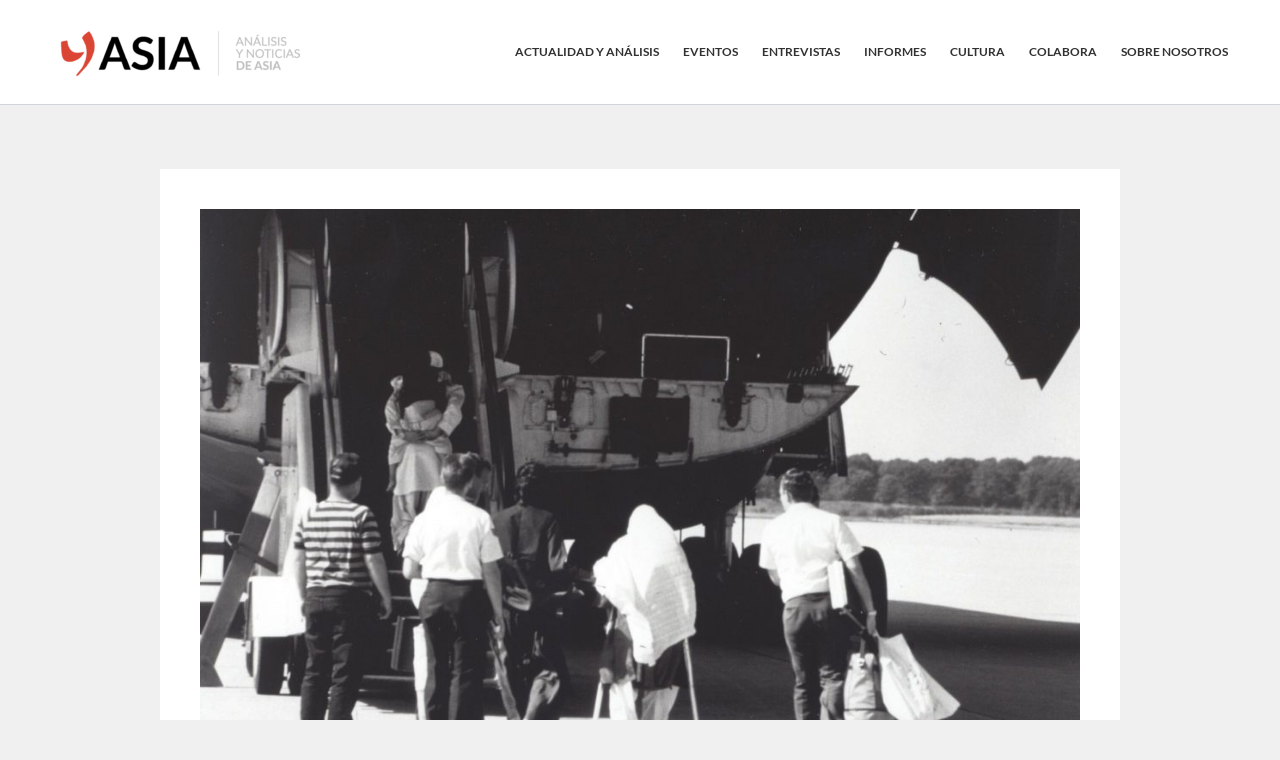

--- FILE ---
content_type: text/css
request_url: https://4asia.es/wp-content/uploads/elementor/css/post-15448.css?ver=1768810295
body_size: 1030
content:
.elementor-15448 .elementor-element.elementor-element-af19fae{--display:flex;--flex-direction:row;--container-widget-width:initial;--container-widget-height:100%;--container-widget-flex-grow:1;--container-widget-align-self:stretch;--flex-wrap-mobile:wrap;--gap:0px 0px;--row-gap:0px;--column-gap:0px;--flex-wrap:wrap;--padding-top:30px;--padding-bottom:30px;--padding-left:0px;--padding-right:0px;}.elementor-15448 .elementor-element.elementor-element-af19fae:not(.elementor-motion-effects-element-type-background), .elementor-15448 .elementor-element.elementor-element-af19fae > .elementor-motion-effects-container > .elementor-motion-effects-layer{background-color:#000000;}.elementor-15448 .elementor-element.elementor-element-4b86ead{--display:flex;--flex-direction:column;--container-widget-width:100%;--container-widget-height:initial;--container-widget-flex-grow:0;--container-widget-align-self:initial;--flex-wrap-mobile:wrap;}.elementor-widget-image .widget-image-caption{color:var( --e-global-color-text );}.elementor-15448 .elementor-element.elementor-element-5c9c8b4{text-align:start;}.elementor-widget-heading .elementor-heading-title{color:var( --e-global-color-primary );}.elementor-15448 .elementor-element.elementor-element-62dc18f .elementor-heading-title{font-size:14px;color:#FFFFFF;}.elementor-widget-text-editor{color:var( --e-global-color-text );}.elementor-widget-text-editor.elementor-drop-cap-view-stacked .elementor-drop-cap{background-color:var( --e-global-color-primary );}.elementor-widget-text-editor.elementor-drop-cap-view-framed .elementor-drop-cap, .elementor-widget-text-editor.elementor-drop-cap-view-default .elementor-drop-cap{color:var( --e-global-color-primary );border-color:var( --e-global-color-primary );}.elementor-15448 .elementor-element.elementor-element-fcbb9e6{font-size:13px;line-height:1px;color:#FFFFFF;}.elementor-15448 .elementor-element.elementor-element-0dcf5a7{--display:flex;--flex-direction:column;--container-widget-width:100%;--container-widget-height:initial;--container-widget-flex-grow:0;--container-widget-align-self:initial;--flex-wrap-mobile:wrap;}.elementor-15448 .elementor-element.elementor-element-e1e8f5e .elementor-heading-title{font-size:14px;color:#FFFFFF;}.elementor-widget-nav-menu .elementor-nav-menu--main .elementor-item{color:var( --e-global-color-text );fill:var( --e-global-color-text );}.elementor-widget-nav-menu .elementor-nav-menu--main .elementor-item:hover,
					.elementor-widget-nav-menu .elementor-nav-menu--main .elementor-item.elementor-item-active,
					.elementor-widget-nav-menu .elementor-nav-menu--main .elementor-item.highlighted,
					.elementor-widget-nav-menu .elementor-nav-menu--main .elementor-item:focus{color:var( --e-global-color-accent );fill:var( --e-global-color-accent );}.elementor-widget-nav-menu .elementor-nav-menu--main:not(.e--pointer-framed) .elementor-item:before,
					.elementor-widget-nav-menu .elementor-nav-menu--main:not(.e--pointer-framed) .elementor-item:after{background-color:var( --e-global-color-accent );}.elementor-widget-nav-menu .e--pointer-framed .elementor-item:before,
					.elementor-widget-nav-menu .e--pointer-framed .elementor-item:after{border-color:var( --e-global-color-accent );}.elementor-widget-nav-menu{--e-nav-menu-divider-color:var( --e-global-color-text );}.elementor-15448 .elementor-element.elementor-element-1990df1 > .elementor-widget-container{padding:0px 0px 0px 0px;}.elementor-15448 .elementor-element.elementor-element-1990df1 .elementor-nav-menu .elementor-item{font-size:13px;}.elementor-15448 .elementor-element.elementor-element-1990df1 .elementor-nav-menu--main .elementor-item{color:#FFFFFF;fill:#FFFFFF;padding-top:5px;padding-bottom:5px;}.elementor-15448 .elementor-element.elementor-element-1990df1{--e-nav-menu-horizontal-menu-item-margin:calc( 0px / 2 );}.elementor-15448 .elementor-element.elementor-element-1990df1 .elementor-nav-menu--main:not(.elementor-nav-menu--layout-horizontal) .elementor-nav-menu > li:not(:last-child){margin-bottom:0px;}.elementor-15448 .elementor-element.elementor-element-3bf7d17{--display:flex;--flex-direction:column;--container-widget-width:100%;--container-widget-height:initial;--container-widget-flex-grow:0;--container-widget-align-self:initial;--flex-wrap-mobile:wrap;}.elementor-15448 .elementor-element.elementor-element-bfe4d85 .elementor-heading-title{font-size:14px;color:#FFFFFF;}.elementor-widget-posts .elementor-button{background-color:var( --e-global-color-accent );}.elementor-widget-posts .elementor-post__title, .elementor-widget-posts .elementor-post__title a{color:var( --e-global-color-secondary );}.elementor-widget-posts .elementor-post__read-more{color:var( --e-global-color-accent );}.elementor-widget-posts .elementor-post__card .elementor-post__badge{background-color:var( --e-global-color-accent );}.elementor-15448 .elementor-element.elementor-element-43d7492{--grid-row-gap:10px;--grid-column-gap:30px;}.elementor-15448 .elementor-element.elementor-element-43d7492 .elementor-post__title, .elementor-15448 .elementor-element.elementor-element-43d7492 .elementor-post__title a{color:#FFFFFF;font-size:13px;}.elementor-15448 .elementor-element.elementor-element-43d7492 .elementor-post__title{margin-bottom:0px;}.elementor-15448 .elementor-element.elementor-element-724ee0c{--grid-side-margin:10px;--grid-column-gap:10px;--grid-row-gap:10px;--grid-bottom-margin:10px;--e-share-buttons-primary-color:#DD3333;--e-share-buttons-secondary-color:#FFFFFF;}.elementor-15448 .elementor-element.elementor-element-724ee0c .elementor-share-btn{font-size:calc(0.8px * 10);}.elementor-15448 .elementor-element.elementor-element-724ee0c .elementor-share-btn__icon{--e-share-buttons-icon-size:2.3em;}.elementor-15448 .elementor-element.elementor-element-724ee0c .elementor-share-btn:hover{--e-share-buttons-primary-color:#000000;}.elementor-15448 .elementor-element.elementor-element-74ff8da{--display:flex;--flex-direction:column;--container-widget-width:100%;--container-widget-height:initial;--container-widget-flex-grow:0;--container-widget-align-self:initial;--flex-wrap-mobile:wrap;border-style:solid;--border-style:solid;border-width:1px 0px 0px 0px;--border-top-width:1px;--border-right-width:0px;--border-bottom-width:0px;--border-left-width:0px;border-color:#303030;--border-color:#303030;}.elementor-15448 .elementor-element.elementor-element-74ff8da:not(.elementor-motion-effects-element-type-background), .elementor-15448 .elementor-element.elementor-element-74ff8da > .elementor-motion-effects-container > .elementor-motion-effects-layer{background-color:#000000;}.elementor-15448 .elementor-element.elementor-element-0801dcc > .elementor-widget-container{margin:0px 0px 0px 0px;padding:20px 0px 0px 0px;}.elementor-15448 .elementor-element.elementor-element-0801dcc{text-align:center;font-size:13px;color:#FFFFFF;}.elementor-theme-builder-content-area{height:400px;}.elementor-location-header:before, .elementor-location-footer:before{content:"";display:table;clear:both;}@media(min-width:768px){.elementor-15448 .elementor-element.elementor-element-4b86ead{--width:50%;}.elementor-15448 .elementor-element.elementor-element-0dcf5a7{--width:25%;}.elementor-15448 .elementor-element.elementor-element-3bf7d17{--width:25%;}}@media(max-width:1024px){ .elementor-15448 .elementor-element.elementor-element-724ee0c{--grid-side-margin:10px;--grid-column-gap:10px;--grid-row-gap:10px;--grid-bottom-margin:10px;}}@media(max-width:767px){ .elementor-15448 .elementor-element.elementor-element-724ee0c{--grid-side-margin:10px;--grid-column-gap:10px;--grid-row-gap:10px;--grid-bottom-margin:10px;}}